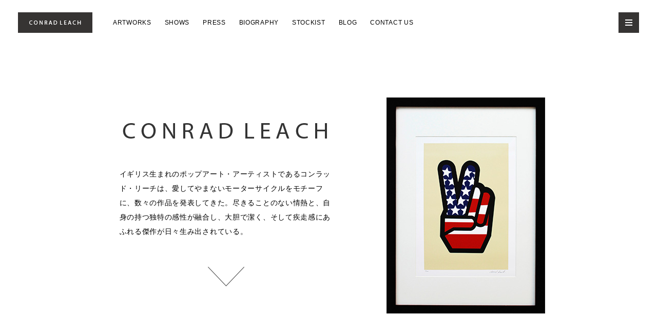

--- FILE ---
content_type: text/html; charset=UTF-8
request_url: https://conradleach.jp/
body_size: 4880
content:
<!DOCTYPE HTML>
<html lang="ja" prefix="og: http://ogp.me/ns# fb: http://ogp.me/ns/fb# article: http://ogp.me/ns/article#">
<head>
<meta charset="utf-8">
<title>CONRAD LEACH</title>
<meta name="keywords" content="CONRAD LEACH,コンラッド・リーチ,アーティスト,アート,ポップアート,ポップカルチャー,バイク,artist,art,pop art,pop culture,bike" />
<meta name="description" content="CONRAD LEACH / コンラッド・リーチの公式サイトです" />
<meta property="og:title" content="CONRAD LEACH">
<meta property="og:image" content="http://www.conradleach.jp/img/ogp.jpg">
<meta property="og:url" content="http://www.conradleach.jp">
<meta property="og:type" content="website">
<meta property="og:description" content="CONRAD LEACH / コンラッド・リーチの公式サイトです" >
<link rel="shortcut icon" href="favicon.ico">
<link href="css/style.css" rel="stylesheet" type="text/css" />
<link href="css/slidebars.min.css" rel="stylesheet" type="text/css" />
<link href="css/fixed-positioning.css" rel="stylesheet" type="text/css" />
<script type="text/javascript" src="js/jquery-1.11.1.min.js"></script>
<script type="text/javascript" src="js/function.js"></script>
<script type="text/javascript" src="js/jquery.simplyscroll.min.js"></script>
<script type="text/javascript" src="js/slidebars.min.js"></script>
<script type="text/javascript" src="js/analytics.js"></script>
<script type="text/javascript" src="js/skrollr.min.js"></script>

<script type="text/javascript">
var agent = window.navigator.userAgent.toLowerCase();
var ipad = agent.indexOf('ipad') > -1 || agent.indexOf('macintosh') > -1 && 'ontouchend' in document;
if(ipad == true){
  location.href = 'index_tablet.php';
}
</script>

<script type="text/javascript">
var userAgent = window.navigator.userAgent.toLowerCase();
 if((navigator.userAgent.indexOf('iPhone') > 0) || navigator.userAgent.indexOf('iPod') > 0 || navigator.userAgent.indexOf('Android') > 0) {
    document.write('<meta name="viewport" content="width=device-width,initial-scale=1.0" >');
}else if(navigator.userAgent.indexOf('iPad') > 0){
	//タブレット（iPad）の場合
	document.write('<meta name="viewport" content="width=1100">');
}
</script>

<script type="text/javascript">
$(function(){
  //スライド pc
  $('#art_box').css('position', 'relative');
  $('#art_box').css('top', '-10000px');
  $('#art_box ul').css('opacity', 0);
  $(window).load(function(){

	var mySlide = $.when(
	    $('#art_box ul').simplyScroll({
	      autoMode: 'loop',
	      manualMode: 'loop',
	      speed: 1,
	      frameRate: 100,
	      horizontal: true,
	      pauseOnHover: true,
	      pauseOnTouch: true
	    })

	).done(function(){
		var ulWidth = $('#art_box ul.simply-scroll-list').width() + 1;
		var logoBoxWidth = $('#art_box div.simply-scroll-list').width() + 2;
		$('#art_box div.simply-scroll-list').css('width', logoBoxWidth + 'px');
		$('#art_box ul.simply-scroll-list').css('width', ulWidth + 'px');

		$('#art_box').css('top', '0px');
		$('#art_box ul').animate({'opacity': 1})
	});
  });
});
</script>

<script>
  //メニュー
  (function($) {
    $(document).ready(function() {
      $.slidebars();
    });
  }) (jQuery);
</script>
</head>

<body>
<div id="CONRAD">
  <div id="header" class="sb-slide">
    <div class="logo_header pc"><a href="index.php"><img src="img/logo_header.gif" alt="CONRAD LEACH"></a></div>
    <ul class="header_menu pc">
       <li><a class="header_menu_txt" href="https://pop-art-bananas.com/collections/conrad-leach" target="_blank">ARTWORKS</a></li>
       <li><a class="header_menu_txt" href="shows.php">SHOWS</a></li>
       <li><a class="header_menu_txt" href="press.php">PRESS</a></li>
       <li><a class="header_menu_txt" href="biography.php">BIOGRAPHY</a></li>
       <li><a class="header_menu_txt" href="stockist.php">STOCKIST</a></li>
       <li><a class="header_menu_txt" href="http://conartism.blogspot.jp/" target="_blank">BLOG</a></li>
       <li><a class="header_menu_txt" href="https://pop-art-bananas.com/pages/contact" target="_blank" onClick="ga('send','event','conradleach','click','header_contactus',true);">CONTACT US</a></li>
       <!-- <li><a class="header_menu_txt" href="https://club-lightning.com/collections/conrad-leach-artworks" target="_blank" onClick="ga('send','event','conradleach','click','header_toorder',true);">TO ORDER</li> -->
			 <!-- <li><a class="header_menu_txt" href="terms.php">TERMS</a></li> -->
    </ul>
    <div class="icon_menu"><div class="menu sb-toggle-right"><a href=""><img src="img/icon_menu.gif" alt="MENU" class="pc"><img src="img/icon_menu_sp.gif" alt="MENU" class="sp"></a></div></div>
    <!--<div class="language pc"><a class="button" href="english.html">English ></a></div>
    <div class="language sp" data-0="top:1.2em;left:0.2em;transform:scale(1);" data-600="top:-100%;"><a class="button" href="english.html">English ></a></div>-->
  </div>
  <!--//header -->

  <div id="sb-site"><!-- メインコンテンツ -->

    <div class="top_conrad_area cf pc">
      <div class="cont_l" data-0="top:190px;transform:scale(1);" data-900="top:-500%;">
        <h1><img src="img/top_ttl_conrad.png" alt="CONRAD LEACH"></h1>
        <p>イギリス生まれのポップアート・アーティストであるコンラッド・リーチは、愛してやまないモーターサイクルをモチーフに、数々の作品を発表してきた。尽きることのない情熱と、自身の持つ独特の感性が融合し、大胆で潔く、そして疾走感にあふれる傑作が日々生み出されている。</p>
        <!--<div class="top_conrad_btn"><a class="button" href="http://www.conradleach.com/" target="_blank">www.conradleach.com ></a></div>-->
        <div><img src="img/top_pic_down.png" alt="下へ"></div>
      </div>
      <div class="top_pht_conrad" data-250="opacity:1;top:190px;" data-400="opacity:0;top:190px;"><img src="img/top_pht_conrad.jpg" alt="作品画像"></div>
    </div><!--//pc -->
    <div class="top_conrad_area sp" data-0="top:0em;opacity:1;" data-1000="top:-100%;opacity:0;">
      <div class="top_pht_conrad" data-0="top:6em;transform:rotate(0deg);opacity:1;" data-1000="top:-10%;transform:rotate(180deg);opacity:0;"><img src="img/top_pht_conrad.jpg" width="190" height="210" alt="作品画像"></div>
      <h1><img src="img/top_ttl_conrad_sp.png" alt="CONRAD LEACH"></h1>
      <p>イギリス生まれのポップアート・アーティストであるコンラッド・リーチは、愛してやまないモーターサイクルをモチーフに、数々の作品を発表してきた。尽きることのない情熱と、自身の持つ独特の感性が融合し、大胆で潔く、そして疾走感にあふれる傑作が日々生み出されている。</p>
      <!--<div class="top_conrad_btn"><a class="button" href="http://www.conradleach.com/" target="_blank">www.conradleach.com ></a></div>-->
    </div><!--//sp -->
    <!--//top_conrad_area -->

    <div id="top_slide_area" class="pc" data-0="top:735px;" data-800="top:100px;" data-1500="top:100px;" data-2400="top:-300%;">
      <div id="art_box">
        <ul>
          <li><img src="img/top_pht_art01.jpg" width="152" height="207" alt="art01"></li>
          <li><img src="img/top_pht_art02.jpg" width="239" height="207" alt="art02"></li>
          <li><img src="img/top_pht_art03.jpg" width="151" height="207" alt="art03"></li>
          <li><img src="img/top_pht_art04.jpg" width="147" height="207" alt="art04"></li>
          <li><img src="img/top_pht_art05.jpg" width="151" height="207" alt="art05"></li>
          <li><img src="img/top_pht_art06.jpg" width="164" height="207" alt="art06"></li>
          <li><img src="img/top_pht_art07.jpg" width="150" height="207" alt="art07"></li>
          <li><img src="img/top_pht_art08.jpg" width="152" height="207" alt="art08"></li>
          <li><img src="img/top_pht_art09.jpg" width="151" height="207" alt="art09"></li>
          <li><img src="img/top_pht_art10.jpg" width="240" height="207" alt="art10"></li>
          <li><img src="img/top_pht_art11.jpg" width="152" height="207" alt="art11"></li>
          <li><img src="img/top_pht_art12.jpg" width="242" height="207" alt="art12"></li>
          <li><img src="img/top_pht_art13.jpg" width="240" height="207" alt="art13"></li>
          <li><img src="img/top_pht_art14.jpg" width="151" height="207" alt="art14"></li>
        </ul>
      </div>
    </div>
    <!--//top_slide_area pc -->

    <div class="top_artworks_area pc" data-400="top:350px;transform:scale(5);opacity:0;" data-800="top:350px;transform:scale(1);opacity:1;" data-1500="top:350px;" data-3100="top:-400%;">
      <div class="top_artworks_area_inner">
        <h2><img src="img/top_ttl_artworks.png" alt="ARTWORKS"></h2>
        <p>コンラッド・リーチの作品のコンセプトはその類い稀なる才能と、幼少期の経験、そしてファッションデザイナーでもあった独自のバックグラウンドから形成されている。現在、日本国内を中心とするアジア全体で購入が可能な作品はこちら。</p>
        <div class="top_artworks_btn"><a class="button" href="https://pop-art-bananas.com/collections/conrad-leach" target="_blank">ARTWORKS ></a></div>
      </div>
    </div>
    <!--//top_artworks_area pc -->

    <div class="top_artworks_area sp" data-300="top:40px;opacity:0;" data-500="top:40px;opacity:1;" data-1200="top:-500%;">
      <div><img src="img/top_pht_art_sp.jpg" alt="art"></div>
      <h2><img src="img/top_ttl_artworks_sp.png" alt="ARTWORKS"></h2>
      <p>コンラッド・リーチの作品のコンセプトはその類い稀なる才能と、幼少期の経験、そしてファッションデザイナーでもあった独自のバックグラウンドから形成されている。現在、日本国内を中心とするアジア全体で購入が可能な作品はこちら。</p>
      <div class="top_artworks_btn"><a class="button" href="https://pop-art-bananas.com/collections/conrad-leach" target="_blank">ARTWORKS ></a></div>
    </div>
    <!--//top_artworks_area sp -->

    <div id="top_shows_bg" class="pc" data-1500="top:100%;transform:scale(1);" data-4900="top:-100%;">
      <div id="top_shows_l" data-1600="top:100%;transform:scale(1);" data-5200="top:-100%;">
        <div id="top_shows_area">
          <h2><img src="img/top_ttl_shows.png" alt="SHOWS" class="pc"><img src="img/top_ttl_shows_sp.png" alt="SHOWS" class="sp"></h2>
          <p>現在から過去に至るまでコンラッド・リーチが行ってきた、展示会情報はこちら。日本国内のみならず、世界各国の展示会を随時フォローアップしていきます。</p>
          <div class="top_shows_btn"><a class="button02" href="shows.php">SHOWS ></a></div>
        </div>
      </div>
    </div><!-- pc -->
    <div id="top_shows_bg" class="sp" data-650="top:100%;transform:scale(1);" data-2200="top:-200%;">
      <div id="top_shows_l" data-400="top:100%;transform:scale(1);" data-2000="top:-100%;">
        <div id="top_shows_area">
          <h2><img src="img/top_ttl_shows.png" alt="SHOWS" class="pc"><img src="img/top_ttl_shows_sp.png" alt="SHOWS" class="sp"></h2>
          <p>現在から過去に至るまでコンラッド・リーチが行ってきた、展示会情報はこちら。日本国内のみならず、世界各国の展示会を随時フォローアップしていきます。</p>
          <div class="top_shows_btn"><a class="button02" href="shows.php">SHOWS ></a></div>
        </div>
      </div>
    </div><!-- sp -->
    <!--//top_shows_area -->

    <div class="top_press_area cf pc">
      <div class="cont_l" data-2500="top:150px;right:-100%;opacity:0;transform:scale(1);" data-4200="top:150px;right:55%;opacity:1;" data-5100="top:150px;right:55%;opacity:1;" data-6400="top:-170%;right:55%;opacity:1;">
        <h2><img src="img/top_ttl_press.png" alt="PRESS"></h2>
        <p>作品はもちろんのこと、コンラッド・リーチ自身やライフスタイルに関する掲載誌情報や出演情報が一覧できます。情報が入り次第、随時更新いたします。</p>
        <div class="top_press_btn"><a class="button" href="press.php">PRESS ></a></div>
      </div>
      <div class="fr" data-2500="top:150px;left:-100%;opacity:0;transform:scale(1);" data-4200="top:150px;left:55%;opacity:1;" data-5100="top:150px;left:55%;opacity:1;" data-6400="top:-170%;left:55%;opacity:1;"><img src="img/top_pht_press.jpg" alt="表紙画像"></div>
    </div><!--//pc -->
    <div class="top_press_area cf sp" data-1200="top:40px;right:-100%;opacity:0;transform:scale(1);" data-1600="top:40px;right:0%;opacity:1;" data-1900="top:40px;right:0%;opacity:1;" data-2600="top:-700%;right:0%;opacity:1;">
      <div class="top_pht_press"><img src="img/top_pht_press_sp.jpg" alt="表紙画像"></div>
      <h2><img src="img/top_ttl_press_sp.png" alt="PRESS"></h2>
      <p>作品はもちろんのこと、コンラッド・リーチ自身やライフスタイルに関する掲載誌情報や出演情報が一覧できます。情報が入り次第、随時更新いたします。</p>
      <div class="top_press_btn"><a class="button" href="press.php">PRESS ></a></div>
    </div><!--//sp -->
    <!--//top_press_area -->

    <div id="top_footer_area" class="cf pc" data-4700="bottom:-500px;opacity:0;transform:scale(1);" data-4800="bottom:100px;opacity:0;" data-5800="bottom:52px;opacity:1;">
      <div class="top_biography_bg" data-4800="bottom:-500px;opacity:0;transform:scale(1);" data-4900="bottom:100px;opacity:0;" data-5800="bottom:0px;opacity:1;">
        <div class="top_biography_area">
          <h2><img src="img/top_ttl_biography.png" alt="BIOGRAPHY"></h2>
          <div class="top_biography_btn"><a class="button02" href="biography.php">BIOGRAPHY ></a></div>
        </div>
      </div><!--//top_biography_area -->
      <div id="top_footer_Rbox">
        <div class="top_contact_area" data-4900="bottom:500px;opacity:0;transform:scale(1);" data-4500="bottom:350px;opacity:0;" data-6400="bottom:186px;opacity:1;">
          <h2><img src="img/top_ttl_contact.png" alt="CONTACT US"></h2>
          <div class="top_contact_btn"><a class="button" href="https://pop-art-bananas.com/pages/contact" target="_blank" onClick="ga('send','event','conradleach','click','footer_contactus',true);">CONTACT US ></a></div>
        </div><!--//top_contact_area -->
        <div class="top_sns_area" data-4900="bottom:500px;opacity:0;transform:scale(1);" data-4500="bottom:100px;opacity:0;" data-6100="bottom:0px;opacity:1;">
          <ul class="top_sns_icon">
            <li><a href="https://twitter.com/conradleach" target="_blank"><img src="img/icon_twitter.png" alt="twitter"></a></li>
            <li><a href="https://www.facebook.com/conrad.leach" target="_blank"><img src="img/icon_facebook.png" alt="facebook"></a></li>
            <!--<li><a href="https://instagram.com/conartism/" target="_blank"><img src="img/icon_instagram.png" alt="instagram"></a></li>-->
          </ul>
          <ul class="top_footermenu_l">
            <li><a href="index.php">HOME</a></li>
            <li><a href="https://pop-art-bananas.com/collections/conrad-leach" target="_blank">ARTWORKS</a></li>
            <li><a href="press.php">PRESS</a></li>
            <li><a href="https://pop-art-bananas.com/pages/contact" target="_blank" onClick="ga('send','event','conradleach','click','footer_contactus',true);">CONTACT US</a></li>
          </ul>
          <ul class="top_footermenu_r">
            <li><a href="http://conartism.blogspot.jp/" target="_blank">BLOG</a></li>
            <li><a href="shows.php">SHOWS</a></li>
            <li><a href="biography.php">BIOGRAPHY</a></li>
            <li><a href="stockist.php">STOCKIST</a></li>
          </ul>
          <ul class="top_footermenu_b">
            <li><a href="https://pop-art-bananas.com/collections/conrad-leach" target="_blank" onClick="ga('send','event','conradleach','click','footer_toorder',true);">TO ORDER</a></li>
          </ul>
        </div><!--//top_sns_area -->
      </div><!--//top_footer_R -->
    </div>
    <!--//top_footer_area pc -->

    <div class="top_biography_bg cf sp" data-1900="top:100%;transform:scale(1);" data-3300="top:-100%;">
      <div id="top_biography_r" data-1800="top:100%;transform:scale(1);" data-3100="top:-100%;">
        <div class="top_biography_area">
          <h2><img src="img/top_ttl_biography_sp.png" alt="BIOGRAPHY"></h2>
          <div class="top_biography_btn"><a class="button02" href="biography.php">BIOGRAPHY ></a></div>
        </div>
      </div>
    </div>
    <!--//top_biography_area sp -->

    <div class="top_pht_jack sp" data-2500="top:100%;transform:scale(1);" data-5600="top:-500%;"><img src="img/top_pht_jack_sp.jpg" alt="NORTON JACK"></div>

    <div id="top_footer_area_sp" class="sp" data-2300="bottom:-500%;transform:scale(1);" data-2400="bottom:-200%;" data-3400="bottom:0px;">
      <div class="top_contact_area">
        <h2><img src="img/top_ttl_contact_sp.png" alt="CONTACT US"></h2>
        <div class="top_contact_btn"><a class="button" href="https://pop-art-bananas.com/pages/contact" target="_blank" onClick="ga('send','event','conradleach','click','footer_contactus',true);">CONTACT US ></a></div>
      </div><!--//top_contact_area -->
      <div class="top_sns_area">
        <ul class="top_sns_icon cf">
          <li><a href="https://twitter.com/conradleach" target="_blank"><img src="img/icon_twitter_sp.png" alt="twitter"></a></li>
          <li><a href="https://www.facebook.com/conrad.leach" target="_blank"><img src="img/icon_facebook_sp.png" alt="facebook"></a></li>
          <!--<li><a href="https://instagram.com/conartism/" target="_blank"><img src="img/icon_instagram_sp.png" alt="instagram"></a></li>-->
        </ul>
        <div class="top_footermenu">
          <div class="cf">
            <ul class="top_footermenu_l cf">
              <li><a href="index.php">HOME</a></li>
              <li><a href="https://pop-art-bananas.com/collections/conrad-leach" target="_blank">ARTWORKS</a></li>
              <li><a href="press.php">PRESS</a></li>
              <li><a href="https://pop-art-bananas.com/pages/contact" target="_blank" onClick="ga('send','event','conradleach','click','footer_contactus',true);">CONTACT US</a></li>
            </ul>
            <ul class="top_footermenu_r">
              <li><a href="http://conartism.blogspot.jp/" target="_blank">BLOG</a></li>
              <li><a href="shows.php">SHOWS</a></li>
              <li><a href="biography.php">BIOGRAPHY</a></li>
              <li><a href="stockist.php">STOCKIST</a></li>
            </ul>
          </div>
          <div class="top_footermenu_b">
            <p><a href="https://pop-art-bananas.com/collections/conrad-leach" target="_blank" onClick="ga('send','event','conradleach','click','footer_toorder',true);">TO ORDER</a></p>
          </div>
        </div>
      </div><!--//top_sns_area sp -->
      <div id="gotop_area"><a href="index.php"><img src="img/icon_gotop.png" alt="go top"></a></div><!--//gotop_area -->
      <!--//footer_area sp -->
      <div id="top_copy_area">&copy; <script language="JavaScript">today=new Date();y=today.getFullYear();document.write(y);</script> CONRAD LEACH LLC. ALL RIGHTS<br>RESERVED. TERMS &amp; CONDITIONS.</div>
    </div>
    <!--//top_footer_area sp -->

    <div id="copy_area" class="pc" data-4300="opacity:0;font-size:170%;bottom:30px;" data-end="opacity:1;font-size:100%;bottom:4px;">&copy; <script language="JavaScript">today=new Date();y=today.getFullYear();document.write(y);</script> CONRAD LEACH LLC. ALL RIGHTS RESERVED. TERMS &amp; CONDITIONS.</div>
    <!--//copy_area -->
  </div><!-- //メインコンテンツ -->

<div class="sb-slidebar sb-right">
  <nav>
    <ul class="sb-menu">
      <li class="menu_logo"><a href="index.php"><img src="img/menu_logo.gif" alt="CONRAD LEACH" class="pc"><img src="img/menu_logo_sp.gif" alt="CONRAD LEACH" class="sp"></a></li>
      <li><a href="https://pop-art-bananas.com/collections/conrad-leach" target="_blank">ARTWORKS</a></li>
      <li><a href="shows.php">SHOWS</a></li>
      <li><a href="press.php">PRESS</a></li>
      <li><a href="biography.php">BIOGRAPHY</a></li>
      <li><a href="stockist.php">STOCKIST</a></li>
      <li><a href="http://conartism.blogspot.jp/" target="_blank">BLOG</a></li>
      <li><a href="https://pop-art-bananas.com/pages/contact" target="_blank" onClick="ga('send','event','conradleach','click','side_contactus',true);">CONTACT US</a></li>
      <!-- <li><a href="https://pop-art-bananas.com/collections/conrad-leach" target="_blank" onClick="ga('send','event','conradleach','click','side_toorder',true);">TO ORDER</li> -->
      <!-- <li><a class="line" href="terms.php">TERMS</a></li> -->
    </ul>
  </nav>
</div><!-- //メニュー --></div>
<!--//CONRAD -->

<script type="text/javascript">
　//パララックス
  var s = skrollr.init({
	edgeStrategy: 'set',
	easing: {
	  WTF: Math.random,
	  inverted: function(p) {
		return 1-p;
	  }
	}
  });
</script>
</body>
</html>


--- FILE ---
content_type: text/css
request_url: https://conradleach.jp/css/style.css
body_size: 7309
content:
@charset "utf-8";
/* CSS Document */
html, body, div, span, object, iframe, h1, h2, h3, h4, h5, h6, p, blockquote, pre, abbr, address, cite, code, del, dfn, em, img, ins, kbd, q, samp, small, strong, sub, sup, var, b, i, dl, dt, dd, ol, ul, li, fieldset, form, label, legend, table, caption, tbody, tfoot, thead, tr, th, td, article, aside, canvas, details, figcaption, figure, footer, header, hgroup, menu, nav, section, summary, time, mark, audio, video { margin: 0; padding: 0; border: 0; outline: 0; font-size: 100%; font-weight:normal; vertical-align: baseline; background: transparent; }
article, aside, details, figcaption, figure, footer, header, hgroup, menu, nav, section { display: block; }
ol, ul { list-style: none; }
a { margin: 0; padding: 0; font-size: 100%; vertical-align: baseline; background: transparent; text-decoration:none; }
a:link {color:#000; }
a:visited {color:#000; }
a:hover {color:#000; }
a:active {color:#000; }
img { vertical-align: bottom; font-size: 0; line-height: 0; }
.cf:before, .cf:after { content: " "; display: table; }
.cf:after { clear: both; }
.cf { *zoom: 1; }

#grid .mix{
    opacity: 0;
    display: none;
    padding: 10px;
    border: 1px solid #d0d0d0;
    width: 150px;
    margin: 0 0 10px 10px;
}


/* style */
/*.pc { display: block; }*/
.sp { display: none; }
body { background: #FFFFFF; font-size: 14px; letter-spacing: 0.05em; color: #000000; line-height: 2; font-family: "メイリオ", Meiryo, "ＭＳ Ｐゴシック", "MS PGothic", "ヒラギノ角ゴ Pro W3", "Hiragino Kaku Gothic Pro",Osaka, sans-serif; overflow: hidden; }
body img { max-width:100%; height: auto; }
.fl { float: left; }
.fr { float: right; }
.num { margin:0; position:fixed; right:10px; top:10px; /*color:#000 !important; */ z-index:1000; }

/* header */
#header { min-width:1100px; height:64px; padding:24px 35px 0; background-color: rgba(255,255,255,0.9); font-size:12px; margin: 0 auto; box-sizing: border-box; width:100%; position:fixed; top:0px; left:0px; z-index:100; }
#header .logo_header { float:left; margin-right:40px; }
#header .header_menu { float:left; }
#header ul.header_menu li { float:left; margin-top: 8px; margin-right: 26px; }
#header ul.header_menu .header_menu_txt { display: inline-block; text-decoration: none; outline: none; }
#header ul.header_menu .header_menu_txt:hover { border-bottom:solid 2px #363433; padding-bottom:10px;}
#header ul.header_menu a { text-align: center; height: 32px; border-bottom: 2px solid transparent; display: inline-block; transition: all .2s; -webkit-transition: all .2s; box-sizing: border-box; }
#header ul.header_menu .line { border-bottom:solid 2px #363433; padding-bottom:10px;}
.gray { color:#c6c6c6; }
#header .language { float:right; margin:5px 35px 0 0; }
#header .language a { width:100px; height:30px; line-height: 28px; }
#header .icon_menu { float:right; }
#sb-site { padding-top: 50px; }

/* slidebar */
.sb-slidebar { color:#fff; z-index:100 !important; }
.sb-slidebar a:link {color:#fff; }
.sb-slidebar a:visited {color:#fff; }
.sb-slidebar a:hover {color:#bebcbb; }
.sb-slidebar a:active {color:#bebcbb; }
.sb-menu li { width: 100%; padding: 0; margin: 0; border-bottom: 1px solid rgba(255, 255, 255, 0.1); font-size:13px;}
.sb-menu li a { width: 100%; display:inline-block; padding:0.9em 1.5em; color: #f2f2f2; }
.sb-menu .gray02 { width: 100%; display:inline-block; padding:0.9em 1.5em; }
.sb-menu .menu_logo { width:100%; padding: 0.1em 0 1.3em; display:inline-block; }

/* top_conrad_area */
.top_conrad_area { width:845px; height:auto; padding:190px 0 60px 15px; margin: 0 auto; box-sizing: border-box; }
.top_conrad_area .cont_l { width:415px; height:auto; padding-top:50px; float:left; text-align:center; }
.top_conrad_area .cont_l p { margin:55px 0; text-align:left; }
.top_conrad_btn a { width:415px; height:40px; line-height:2.7; margin:50px 0; }
.top_conrad_area .top_pht_conrad { margin-left:520px; z-index:-100; }

/* top_slide_area */
#top_slide_area { padding:35px 0; width:100%; /*position:relative;*/ background-color:#363433; }
#top_slide_area #art_box { height:207px; }
#top_slide_area #art_box ul { opacity: 0; }
#top_slide_area #art_box .simply-scroll-container { position:relative; }
#top_slide_area #art_box .simply-scroll-clip { position:relative; overflow:hidden; }
#top_slide_area #art_box .simply-scroll-list { overflow:hidden; margin:0; padding:0; letter-spacing:-.4em; }
#top_slide_area #art_box .simply-scroll-list li { display: -moz-inline-box; display: inline-block; vertical-align: middle; padding: 0; margin: 0; padding-right: 35px; }
#top_slide_area #art_box .simply-scroll-list li img { max-height:207px; width:auto; }
#top_slide_area #art_box .simply-scroll-list li img { display:block; }

/* top_artworks_area */
.top_artworks_area { width:100%; background-color:#fff; z-index:-5; }
.top_artworks_area_inner { width:830px; height:auto; margin: 0 auto; padding:115px 0 125px; box-sizing: border-box; text-align:center; right:0%; left:0%; }
.top_artworks_area p { margin:55px 0; text-align:left; }
.top_artworks_btn a { width:270px; height:40px; line-height:2.7; }

/* top_artworks_area_tb */
.top_artworks_area_tb { width:830px; height:auto; padding:115px 0 125px; margin: 0 auto; box-sizing: border-box; text-align:center; }
.top_artworks_area_tb p { margin:55px 0; text-align:left; }
.top_artworks_area_tb .top_artworks_btn a { width:270px; height:40px; line-height:2.7; }

/* top_shows_area */
#top_shows_bg { width:100%; min-width:1100px; height:600px; background:url(../img/top_bg_shows.jpg); padding-top:115px; box-sizing: border-box; background-position: 40% 40%; background-repeat: no-repeat; background-size: cover; z-index:-4; }
#top_shows_l { width:51%; }
#top_shows_area { float:right; width:460px; height:auto; padding:63px 0 78px; background-color:#0b0607; background-color:rgba(11,6,7,0.5); box-sizing: border-box; text-align:center; }
#top_shows_area p { width:310px; margin:55px auto; text-align:left; color:#fff; }
.top_shows_btn a { width:270px; height:40px; line-height:2.7; color:#fff; }



/* top_terms_area */
#top_terms_bg { width:100%; min-width:1100px; height:600px; background:url(../img/top_bg_shows.jpg); padding-top:115px; box-sizing: border-box; background-position: 40% 40%; background-repeat: no-repeat; background-size: cover; z-index:-4; }
#top_terms_l { width:51%; }
#top_terms_area { float:right; width:460px; height:auto; padding:63px 0 78px; background-color:#0b0607; background-color:rgba(11,6,7,0.5); box-sizing: border-box; text-align:center; }
#top_terms_area p { width:310px; margin:55px auto; text-align:left; color:#fff; }
.top_terms_btn a { width:270px; height:40px; line-height:2.7; color:#fff; }




/* top_press_area */
.top_press_area { width:840px; height:auto; padding:115px 0 125px; margin: 0 auto; box-sizing: border-box; }
.top_press_area .cont_l { width:320px; height:auto; padding-top:50px; float:left; text-align:center; margin-left:50px; }
.top_press_area .cont_l p { margin:55px 0; text-align:left; }
.top_press_btn a { width:270px; height:40px; line-height:2.7; }

/* top_footer_area */
#top_footer_area { width:100%; height:422px; border-top:1px solid #383534; border-bottom:1px solid #383534; box-sizing: border-box; }

/* top_biography_area */
.top_biography_bg { width:50%; height:420px; float:left; background:url(../img/top_bg_biography.jpg) no-repeat; background-position:100%; }
.top_biography_area { float:right; width:256px; margin:152px 75px 0 0; text-align: center; }
.top_biography_area h2 { margin-bottom:40px; }
.top_biography_area p { width:256px; margin:40px auto; text-align:left; color:#fff; }
.top_biography_btn a { width:256px; height:40px; line-height:2.7; color:#fff; }

/* top_footer_Rbox */
#top_footer_Rbox { width:50%; height:420px; float:right; }

/* top_contact_area */
.top_contact_area { width:100%; padding:64px 0 0 158px; height:234px; box-sizing: border-box; background-color:#ececec; }
.top_contact_area h2 { margin:0 0 40px 9px; }
.top_contact_btn a { width:237px; height:40px; line-height:2.7; }

/* top_sns_area */
.top_sns_area { width:100%; padding-left:68px; height:186px; box-sizing:border-box; background-color:#363433; position:relative; }
.top_sns_area ul.top_sns_icon { position:absolute; top:37%; left:100px;}
.top_sns_area ul.top_sns_icon li { float:left; margin-right:22px; }
.top_sns_area ul.top_footermenu_l { position:absolute; top:17%; margin-left:200px; text-align:right; font-size:12px; }
.top_sns_area ul.top_footermenu_r { position:absolute; top:17%; margin-left:303px; text-align:left; font-size:12px; }
.top_sns_area ul.top_footermenu_b { position:absolute; top:70%; margin-left:260px; text-align:left; font-size:12px; }
.top_sns_area a:link {color:#fff; }
.top_sns_area a:visited {color:#fff; }
.top_sns_area a:hover {color:#bebcbb; }
.top_sns_area a:active {color:#bebcbb; }
.gray02 { color:#6e6967; }

/* copy_area */
#copy_area { width:100%; height:52px; box-sizing:border-box; text-align:center; font-size:12px; line-height: 4.4; }

/* button */
.button {display: inline-block; text-align: center; text-decoration: none; outline: none; position: relative; z-index:2; border: 1px solid #999999; color: #3b3938; overflow: hidden; }
.button::before, .button::after { position: absolute; z-index: -1; display: block; content: ''; }
.button, .button::before, .button::after { -webkit-box-sizing: border-box; -moz-box-sizing: border-box; box-sizing: border-box; -webkit-transition: all .3s;transition: all .3s;
}
.button:hover { color: #fff; }
.button::after { top: -100%; left: -100%; width: 100%; height: 100%; }
.button:hover::after { top: 0; left: 0; background-color: #3b3938; }

/* button02 */
.button02 {display: inline-block; text-align: center; text-decoration: none; outline: none; position: relative; z-index:2; border: 1px solid #fff; color: #fff; overflow: hidden; }
.button02::before, .button02::after { position: absolute; z-index: -1; display: block; content: ''; }
.button02, .button02::before, .button02::after { -webkit-box-sizing: border-box; -moz-box-sizing: border-box; box-sizing: border-box; -webkit-transition: all .3s;transition: all .3s;
}
.button02:hover { color: #000 !important; }
.button02::after { top: -100%; left: -100%; width: 100%; height: 100%; }
.button02:hover::after { top: 0; left: 0; background-color: #fff; }

/* button03 */
.button03 {display: inline-block; text-align: center; text-decoration: none; outline: none; position: relative; z-index:2; border: 1px solid #353432 !important; color: #fff !important; overflow: hidden; background-color:#353432; }
.button03::before, .button03::after { position: absolute; z-index: -1; display: block; content: ''; }
.button03, .button03::before, .button03::after { -webkit-box-sizing: border-box; -moz-box-sizing: border-box; box-sizing: border-box; -webkit-transition: all .3s;transition: all .3s;
}
.button03:hover { color: #353432 !important; border: 1px solid #999999 !important; }
.button03::after { top: -100%; left: -100%; width: 100%; height: 100%; }
.button03:hover::after { top: 0; left: 0; background-color: #fff; }

/* button04 */
.button04 {display: inline-block; text-align: center; text-decoration: none; outline: none; position: relative; z-index:2; border: 1px solid #bbb9b9; color: #bbb9b9; overflow: hidden; }
.button04::before, .button04::after { position: absolute; z-index: -1; display: block; content: ''; }
.button04, .button04::before, .button04::after { -webkit-box-sizing: border-box; -moz-box-sizing: border-box; box-sizing: border-box; -webkit-transition: all .3s;transition: all .3s;
}
.button04:hover { color: #000 !important; }
.button04::after { top: -100%; left: -100%; width: 100%; height: 100%; }
.button04:hover::after { top: 0; left: 0; background-color: #bbb9b9; }

/* footer_area */
#footer_area { width:100%; height:186px; border-top:1px solid #383534; border-bottom:1px solid #383534; box-sizing: border-box; }
#footer_area #contact_area { width:50%; float:left; height:184px; box-sizing: border-box; background-color:#ececec; }
#footer_area #contact_area .contact_area_inner { float:right; margin:45px 106px 0 0 ; text-align:center;}
#footer_area #contact_area h2 { width:173px; margin: 0 auto 17px; }
#footer_area .top_contact_btn a { width:337px; height:38px; line-height:2.7; }

#sns_area { width:50%; padding-left:68px; height:184px; box-sizing:border-box; background-color:#363433; position:relative; float:right; }
#sns_area ul.sns_icon { position:absolute; top:37%; left:100px;}
#sns_area ul.sns_icon li { float:left; margin-right:22px; }
#sns_area ul.footermenu_l { position:absolute; top:17%; margin-left:200px; text-align:right; font-size:12px; }
#sns_area ul.footermenu_r { position:absolute; top:17%; margin-left:303px; text-align:left; font-size:12px; }
#sns_area ul.footermenu_b { position:absolute; top:70%; margin-left:260px; text-align:left; font-size:12px; }
#sns_area a:link {color:#fff; }
#sns_area a:visited {color:#fff; }
#sns_area a:hover {color:#bebcbb; }
#sns_area a:active {color:#bebcbb; }

/* 共通 */
h1#ttl { margin-top:190px; text-align: center; }
.mix {display:none;}

/* artworks */
ul.artworks_navi { width:1030px; height:40px; margin:57px auto 50px; }
ul.artworks_navi li { float:left; margin-right:8px; }
ul.artworks_navi li:last-child { float:left; margin-right:0; }
.artworks_navi_btn a { width:220px; height:40px; line-height:3.7; letter-spacing: 0.05px; font-size: 11px;}
.artworks_navi_btn a.button03 { width:110px; height:40px; line-height:3.7; font-size: 11px;}

ul#artworks_area_discription { width:1046px; height:auto; margin:0 auto 10px; }
ul#artworks_area_discription li.mix{ }

ul#artworks_area { width:1046px; height:auto; margin:0 auto 100px; }
ul#artworks_area li { float:left; margin:0 8px 43px; width:332px; height:702px; box-sizing: border-box; position:relative; background-color:#353432; overflow:hidden;padding: 30px 27px; text-align: center; }
ul#artworks_area .Hover_before { color:#fff; }
ul#artworks_area .Hover_before .new { position: absolute; /*z-index:1;*/ top: 0; left: 0; }
ul#artworks_area .Hover_before .pht { width:278px; height:278px; margin-bottom:30px; position:relative; }
ul#artworks_area .Hover_before .pht img { max-width:278px; max-height:278px; position: absolute; top: 0; left: 0; right: 0; bottom: 0; margin: auto;} 
/*add pc*/
ul#artworks_area .f-container {display:flex;justify-content: space-around;align-items: flex-end;flex-wrap: wrap;}
ul#artworks_area .f-container  .pht_thum { width:78px; height:78px; margin-bottom:35px;}
ul#artworks_area .Hover_before  .pht_thum img { max-width:78px; max-height:78px;  } 
.pht_thum{}

ul#artworks_area p.tag_moto { background-color: #a68e76; font-size: 10px; line-height: 1.5; width: 100%;}
ul#artworks_area p.tag_icon { background-color: #902c1e; font-size: 10px; line-height: 1.5; width: 100%;}
ul#artworks_area p.tag_other { background-color: #2f82b2; font-size: 10px; line-height: 1.5; width: 100%;}
ul#artworks_area .Hover_before p.ttl { font-size: 14px; line-height:1.3; margin:15px 0 10px; font-weight:bold;}
ul#artworks_area .Hover_before p.txt { font-size: 11px; line-height:1.4; color:#e1e1e1;}
ul#artworks_area .Hover_before p.txt span.new_size { color:#c35b4a;}
ul#artworks_area .Hover_after { position:absolute; left:0; top:0; display:none; width:100%; height:100%; text-align:center; background-color: rgba(255,255,255,0.95);}
ul#artworks_area .Hover_after { border-top:7px solid #353432; border-bottom:7px solid #353432; box-sizing:border-box; }
ul#artworks_area .Hover_after .cont { position:relative; width:100%; height:100%;}
ul#artworks_area .Hover_after .cont_inner { position: absolute; top: 0; left: 0; right: 0; bottom: 0; margin: auto; width:278px; height: 168px; line-height: 50px; text-align: center;}
ul#artworks_area .Hover_after p.ttl { font-size: 18px; line-height:1.3; font-weight:bold; width: 278px;}
ul#artworks_area .Hover_after p.txt { font-size: 12px; line-height:1.4; color:#000; margin:12px 0 17px; width: 278px; }
ul#artworks_area .Hover_after p.txt span.new_size { color:#cc3300;}
ul#artworks_area .Hover_after a.button03 { width:100%; height:40px; line-height:2.7; }

/* press */
.press_btn { text-align:center; padding-top:25px; }
.press_btn a { width:270px; height:40px; line-height:2.7; }
.mg_press { margin:25px 0 15px; }

/* biography */
.biography_key { text-align:center; margin:57px 0 65px; }
ul.biography_text { width:830px; margin:0 auto 130px; line-height: 2.2; }
ul.biography_text li { /*background:url(../img/biography_bg_line.png);*/ margin-bottom:35px; }

/* shows */
#shows_area { width:830px; height:auto; margin:57px auto 155px; line-height: 1.4; }
#shows_area_line { background:url(../img/shows_bg_line.png) repeat-y; }
#shows_area ul { width:830px; padding:6px 0 0 165px; }
#shows_area ul.shows_2013 { background:url(../img/shows_bg_year2013.png) no-repeat; }
#shows_area ul.shows_2011 { background:url(../img/shows_bg_year2011.png) no-repeat; }
#shows_area ul.shows_2010 { background:url(../img/shows_bg_year2010.png) no-repeat; }
#shows_area ul.shows_2009 { background:url(../img/shows_bg_year2009.png) no-repeat; }
#shows_area ul.shows_2008 { background:url(../img/shows_bg_year2008.png) no-repeat; }
#shows_area ul.shows_2007 { background:url(../img/shows_bg_year2007.png) no-repeat; }
#shows_area ul.shows_2006 { background:url(../img/shows_bg_year2006.png) no-repeat; }
#shows_area ul.shows_2005 { background:url(../img/shows_bg_year2005.png) no-repeat; }
#shows_area ul.shows_2004 { background:url(../img/shows_bg_year2004.png) no-repeat; }
#shows_area ul.shows_2003 { background:url(../img/shows_bg_year2003.png) no-repeat; }
#shows_area ul.shows_2002 { background:url(../img/shows_bg_year2002.png) no-repeat; }
#shows_area ul.shows_2001 { background:url(../img/shows_bg_year2001.png) no-repeat; }
#shows_area li.place { font-size:11px;}
#shows_area li.name { font-size:16px; font-weight:bold; padding:0 0 17px 7px; }
#shows_area li.name_last { font-size:16px; font-weight:bold; padding:0 0 0 7px; }


/* terms */
#terms_area { width:830px; height:auto; margin:57px auto 155px; line-height: 1.4; }
/*#terms_area_line { background:url(../img/shows_bg_line.png) repeat-y; }*/
#terms_area ul{ width:760px; padding:3px 0 50px 55px;}
 #terms_area ol { width:760px; padding:3px 0 50px 55px;list-style-type: none;}
#terms_area ul.terms_ul, #terms_area ol.terms_ol { background:url(../img/terms_bg_circle.png) no-repeat; }
#terms_area li.disc { font-size:11px;padding-bottom: 10px; list-style: disc;}
#terms_area li.text { font-size:11px;padding-bottom: 10px; list-style: none;}
#terms_area li.place { font-size:11px;padding-bottom: 10px;    list-style: disc; list-style-position: inside;  text-indent:-1.5em;
  padding-left:2em; }
#terms_area li.number { font-size:11px;padding-bottom: 10px;    list-style: decimal; list-style-position: inside;  text-indent:-1.5em;
  padding-left:2em; }
#terms_area h2.name { font-size:16px; font-weight:bold; padding:0 0 10px 7px; }
#terms_area li.name { font-size:16px; font-weight:bold; padding:0 0 10px 7px; }
#terms_area li.name_last { font-size:16px; font-weight:bold; padding:0 0 0 7px; }


/* press_list */
ul.press_navi { width:1030px; height:40px; margin:57px auto 50px; }
ul.press_navi li { float:left; margin-right:8px; }
ul.press_navi li:last-child { float:left; margin-right:0; }
.press_navi_btn a { width:140px; height:40px; line-height:2.7; }
h2.press_subttl { margin:58px auto 20px; text-align: center; font-size: 27px; }
ul#press_area { width:1046px; height:auto; margin:0 auto 100px;/* display:-webkit-box;*/ }
ul#press_area li { float:left; margin:0 8px 43px; width:332px; min-height:362px; border:1px solid #999999; box-sizing: border-box; position:relative; }
ul#press_area .press_list_pht { width:330px; height:227px; text-align: center; }
ul#press_area .press_list_pht img { width:auto; height:227px; margin:16px auto; }
ul#press_area .text_box { width:330px; height:100px; background-color:#353432; position:absolute; bottom:0; box-sizing: border-box; padding: 14px 20px 5px; color:#fff; }
ul#press_area .text_box p.tag_magazines { background-color: #a68e76; font-size: 10px; padding:0 9px; margin-bottom:7px; line-height: 1.8; width: 58px;}
ul#press_area .text_box p.tag_special { background-color: #902c1e; font-size: 10px; padding:0 9px; margin-bottom:7px; line-height: 1.8; width: 46px;}
ul#press_area .text_box p.tag_website { background-color: #2f82b2; font-size: 10px; padding:0 9px; margin-bottom:7px; line-height: 1.8; width: 50px;}
ul#press_area .text_box p.ttl { font-size: 13px; line-height:1.3;}
/*.press_pic_down { margin-bottom:110px; text-align:center; }*/

/* stockist */
ul#stockist_area { width:1046px; height:auto; margin:57px auto 100px;}
ul#stockist_area li { float:left; margin:0 8px 43px; width:332px; min-height:410px; border:1px solid #999999; box-sizing: border-box; padding:17px 22px 33px; }
ul#stockist_area li p.tag { background-color: #a68e76; font-size: 12px; padding:1px 11px 0; margin-bottom:30px; line-height: 1.8; width: 26px; color:#fff;}
ul#stockist_area li p.ttl { font-size: 20px; font-weight:bold; line-height:1.5;}
ul#stockist_area li p.txt { font-size: 14px; line-height:1.5; margin: 25px 0 35px;}
ul#stockist_area li p.link { font-size: 14px; line-height:1.5;}
ul#stockist_area li a:link, ul#stockist_area li a:visited, ul#stockist_area li a:hover, ul#stockist_area li a:active { color:#b07800; }



 @media screen and (max-width: 668px) {
body { -webkit-text-size-adjust:none; }
/*body img { max-width:auto; }*/
.sp { display: block; }
.pc { display: none; }
.fl { float: none; }
.fr { float: none; }

/* header */
#header { min-width:100%; width:100%; height:auto; padding:1.2em 0 0; font-size:0.9em; background:none; position:static; }
#header .language { float:left; margin:0 0 0 3.5%; z-index:100; }
#header .language a { width:105px; height:32px; line-height: 28px; }
#header img { width:50px; }
#header .icon_menu img { position:fixed; right:3.5%; z-index:100;}

/* slidebar */
.sb-menu .menu_logo { padding: 0.9em 0 0.3em;}
.sb-menu .menu_logo img { width:147px; }

/* top_conrad_area */
.top_conrad_area { width:80%; padding:24.5em 0 3em; text-align:center; right:0%; left:0%; }
.top_conrad_area .top_pht_conrad img { width:190px; }
.top_conrad_area h1 { width: 250px; margin: 2.5em auto 2em; }
.top_conrad_area p { width:92%; margin: 2em auto 2em; text-align:left; font-size:0.9em; line-height: 1.8; }
.top_conrad_btn a { width:95%; height:3em; line-height:2.7; margin:0; }
.top_conrad_area .top_pht_conrad { margin-left:0; right:0%; left:0%; }

/* top_artworks_area */
.top_artworks_area { padding:3em 0 3em; }
.top_artworks_area h2 { width: 187px; margin:2em auto 2em; }
.top_artworks_area p { width:75%; margin:2em auto 2em; font-size:0.9em; line-height: 1.8; }
.top_artworks_btn { text-align:center; }
.top_artworks_btn a { width:75%; height:3em; line-height:2.7; }

/* top_shows_area */
#top_shows_bg { min-width:100%; height:360px; padding-top:3em; background-position: 60% 60%; }
#top_shows_l { width:57%; }
#top_shows_area { width:92%; height:auto; padding:1.5em 0 3em; background-color:rgba(11,6,7,0.3); }
#top_shows_area h2 { width: 90px; margin: 0 auto 1.5em; }
#top_shows_area p { width:70%; margin:1.5em auto 1.5em; font-size:0.8em; line-height: 1.7; }
.top_shows_btn a { width:70%; height:3.8em; line-height:3.7; font-size:0.8em; }

/* top_shows_area */
#top_shows_bg { min-width:100%; height:360px; padding-top:3em; background-position: 60% 60%; }
#top_shows_l { width:57%; }
#top_shows_area { width:92%; height:auto; padding:1.5em 0 3em; background-color:rgba(11,6,7,0.3); }
#top_shows_area h2 { width: 90px; margin: 0 auto 1.5em; }
#top_shows_area p { width:70%; margin:1.5em auto 1.5em; font-size:0.8em; line-height: 1.7; }
.top_shows_btn a { width:70%; height:3.8em; line-height:3.7; font-size:0.8em; }

	 
/* top_press_area */
.top_press_area { width:100%; padding:3em 0 3em; text-align:center; }
.top_press_area .top_pht_press img { width:190px; }
.top_press_area h2 { width: 102px; margin: 2em auto 2em; }
.top_press_area p { width:75%; margin:2em auto 2em; font-size:0.9em; line-height: 1.8; text-align:left; }
.top_press_btn a { width:75%; height:3em; line-height:2.7; }

/* top_biography_area */
.top_biography_bg { float:none; min-width:100%; height:300px; padding-top:0; background:url(../img/top_bg_biography_sp.jpg) no-repeat; background-size:cover; background-position:20%; z-index:-50; }
#top_biography_r { width:57%; margin-left:40%; }
.top_biography_area { width:92%; height:auto; padding:1em 0 3em; background-color:rgba(11,6,7,0.3); float: none; margin:7.5em 0 0; }
.top_biography_area h2 { width: 128px; margin: 0 auto 1.5em; }
.top_biography_area p { width:70%; margin:1.5em auto 1.5em; font-size:0.8em; line-height: 1.7; }
.top_biography_btn a { width:70%; height:3.8em; line-height:3.7; font-size:0.8em; }

/* top_footer_area_sp */
#top_footer_area_sp { width:100%; }
.top_pht_jack { width:190px; left:0; right:0; margin:0 auto; z-index:-150; }

/* top_contact_area */
.top_contact_area { width:100%; padding:2.5em 0; height:auto; text-align:center; }
.top_contact_area h2 { width: 180px; margin:0 auto 2em; }
.top_contact_btn a { width:80%; height:3em; }

/* top_sns_area */
.top_sns_area { width:100%; padding:3em 0; height:311px; position:static; }
.top_sns_area ul.top_sns_icon { position:static; margin: 0 auto; width: 100px;}
.top_sns_area ul.top_sns_icon li { float:left; margin-right:21px; width:39px; }
.top_sns_area ul.top_sns_icon li:last-child { margin-right:0; }
.top_sns_area .top_footermenu { width:100%; position:static; margin-left:0; margin:2em 0 0; text-align:right; font-size:0.8em; line-height: 3; }
.top_sns_area ul.top_footermenu_l { float:left; position:static; margin-left:0; text-align:right; width: 47%; }
.top_sns_area ul.top_footermenu_r { float:right; position:static; margin-left:0; text-align:left; width: 47%; }
.top_sns_area .top_footermenu_b { position:static; margin-left:0; text-align:center; font-size: 12px;}

/* gotop_area */
#gotop_area { width:100%; padding:0.7em 0; height:34px; text-align:center; background-color:#ececec; display:block; position:relative; }
#gotop_area a{
    display: block;
position: absolute;
top: 0;
left: 0;
width: 100%;
height: 100%;
}
#gotop_area img { width: 39px; padding-top: 7px; }

/* copy_area */
#top_copy_area { background-color:#363433; width:100%; height:auto; font-size:0.7em; line-height: 1.3; color:#fff; padding:1.2em 0 10em; text-align:center; }
#copy_area { background-color:#363433; width:100%; height:auto; font-size:0.7em; line-height: 1.3; color:#fff; padding:1.2em 0; }

/* 共通 */
h1#ttl { margin:7em auto 0; }
/*h1#ttl { margin:3.5em auto 0; }  言語ボタンを追加後*/

/* artworks */
h1.artworks_ttl { width:249px; }
ul.artworks_navi { width:90%; height:auto; margin:3em auto; position:relative; padding-bottom:31px; }
ul.artworks_navi li { float:none; margin-right:0; width:100%; height: 32px; margin-bottom:0.9em; }
ul.artworks_navi li:first-child { position:absolute; bottom:0; margin-bottom:0; }
ul.artworks_navi li:last-child { float:none; margin-right:0; }
.artworks_navi_btn a { width:100%; height:32px; line-height:2.4; font-size: 0.9em; }
.artworks_navi_btn a.button03 { width:100%; height:32px; line-height:2.4; font-size: 0.9em; }
ul#artworks_area { width:90%; height:auto; margin:0 auto 2.5em; }

ul#artworks_area_discription { width: 100%; height: auto; margin: 0 auto 10px;}
.sub-nav　p.ttl {font-weight: bold; border-bottom: 1px solid; border-left: 5px solid #000
}
	 
ul#artworks_area_discription li.mix p{width:90%;  height: auto; margin: 0 auto 10px; padding: 0 10px;}	
	 
ul#artworks_area li { float:none; width:100%; height:auto; padding:0 1em 21px; margin:0 0 2.5em; overflow: inherit;}	 
ul#artworks_area .Hover_before .new { position: absolute; /*z-index:1;*/ top: 0; left: 0; width: 45px; }	 
ul#artworks_area .Hover_before .pht { width:auto; height:auto; margin-bottom:0; }
ul#artworks_area .Hover_before .pht img { max-width:225px; max-height:230px; position:static; margin:21px auto;} 
	 /*add pc*/
ul#artworks_area .f-container {display:flex;justify-content: space-around;}
ul#artworks_area .f-container  .pht_thum { width:28%; height:auto; margin-bottom:15px;}
ul#artworks_area .Hover_before  .pht_thum img { max-width:100%; max-height:auto;  } 
.pht_thum{}
ul#artworks_area p.tag_moto { font-size: 10px; line-height: 1.7;}
ul#artworks_area p.tag_icon { font-size: 10px; line-height: 1.7;}
ul#artworks_area p.tag_other { font-size: 10px; line-height: 1.7;}
ul#artworks_area .Hover_before p.ttl { font-size: 14px; line-height:1.3; margin:11px 0 7px;}
ul#artworks_area .Hover_before p.txt { font-size: 11px; line-height:1.4;}
ul#artworks_area .Hover_after .cont_inner { padding: 0 1em; box-sizing: border-box;}
ul#artworks_area .Hover_after p.ttl { width: 100%;}
ul#artworks_area .Hover_after p.txt { width: 100%; }
ul#artworks_area .Hover_after a.button03 { width:100%; height:40px; line-height:2.7; }

/* press */
.mg_press { margin:1em 0; }
.press_btn { text-align:center; padding-top:1em; }
.press_btn a { width:100%; height:3em; line-height:2.7; }

/* biography */
.biography_key { margin: 3em auto 3em; width:287px; }
ul.biography_text { width: 90%; margin: 0 auto 5em; line-height: 1.9; font-size: 0.85em; }
ul.biography_text li { /*background:url(../img/biography_bg_line_sp.png);*/ margin-bottom:2.5em; }

/* shows_area */
#shows_area { width:90%; height:auto; margin:3em auto 4.5em; line-height:1.2; }
#shows_area_line { background:url(../img/shows_bg_line_sp.png) repeat-y; background-size:11px; }
#shows_area ul { width:65%; padding:6px 0 0 7.5em; background:url(../img/shows_bg_line_sp.png) repeat-y;  }
#shows_area ul.shows_2013 { background:url(../img/shows_bg_year2013_sp.png) no-repeat; background-size:70px; }
#shows_area ul.shows_2011 { background:url(../img/shows_bg_year2011_sp.png) no-repeat; background-size:70px; }
#shows_area ul.shows_2010 { background:url(../img/shows_bg_year2010_sp.png) no-repeat; background-size:70px; }
#shows_area ul.shows_2009 { background:url(../img/shows_bg_year2009_sp.png) no-repeat; background-size:70px; }
#shows_area ul.shows_2008 { background:url(../img/shows_bg_year2008_sp.png) no-repeat; background-size:70px; }
#shows_area ul.shows_2007 { background:url(../img/shows_bg_year2007_sp.png) no-repeat; background-size:70px; }
#shows_area ul.shows_2006 { background:url(../img/shows_bg_year2006_sp.png) no-repeat; background-size:70px; }
#shows_area ul.shows_2005 { background:url(../img/shows_bg_year2005_sp.png) no-repeat; background-size:70px; }
#shows_area ul.shows_2004 { background:url(../img/shows_bg_year2004_sp.png) no-repeat; background-size:70px; }
#shows_area ul.shows_2003 { background:url(../img/shows_bg_year2003_sp.png) no-repeat; background-size:70px; }
#shows_area ul.shows_2002 { background:url(../img/shows_bg_year2002_sp.png) no-repeat; background-size:70px; }
#shows_area ul.shows_2001 { background:url(../img/shows_bg_year2001_sp.png) no-repeat; background-size:70px; }
#shows_area li.place { font-size:0.7em; margin-bottom: 7px;}
#shows_area li.name { font-size:1em; font-weight:bold; padding:0.2em 0 1em 0; }
#shows_area li.name_last { font-size:1em; font-weight:bold; padding:0; }

/* shows_area */
#terms_area { width:90%; height:auto; margin:3em auto 4.5em; line-height:1.2; }
/*#terms_area_line { background:url(../img/shows_bg_line_sp.png) repeat-y; background-size:11px; }*/
#terms_area ul { width:75%;  padding:7px 0 50px 35px;list-style-type: none; }
#terms_area ol { width:75%;  padding:7px 0 50px 35px;list-style-type: none;}
#terms_area ul.terms_ul{ background:url(../img/terms_bg_circle.png) no-repeat;  }
#terms_area ol.terms_ol { background:url(../img/terms_bg_circle.png) no-repeat; } 
#terms_area li.place { font-size:0.7em; }
#terms_area h2.name {font-size:1em; font-weight:bold;     padding: 0em 0 2em 1em;  }
#terms_area li.name { font-size:1em; font-weight:bold;     padding: 0em 0 2em 1em; }
#terms_area li.name_last { font-size:1em; font-weight:bold; padding:0; }

/* shows_area table */
.about_txt_inner table {
    width: 100%;
    border-top: 1px solid #ccc;
    border-left: 1px solid #ccc;
    border-collapse: collapse;
    margin-left: auto;
    margin-right: auto;
    margin-bottom: 5px;
    box-sizing: border-box;
}	 
.about_txt_inner table caption{
	font-weight: bold;
	margin-bottom:5px;
	font-size: 16px;
	color:#444;
}
.about_txt_inner table th{
	border-right: 1px solid #ccc;
	border-bottom: 1px solid #ccc;
	padding:8px 8px;
	line-height: 1.5;
	color: #555;
	background:#ededed;
	font-weight:bold;
}
.about_txt_inner table td{
	border-right: 1px solid #ccc;
	border-bottom: 1px solid #ccc;
	padding:8px 8px;
	line-height: 1.5;
}

	 
	 
/* press_list */
ul.press_navi { width:90%; height:32px; margin:0 auto 1.4em; }
ul.press_navi li { float:left; margin-right:3%; width: 31.3%; height:32px; }
ul.press_navi li:last-child { float:left; margin-right:0; }
ul.press_navi .press_navi_btn a { width:100%; height:32px; line-height: 2.4; font-size: 0.9em; }
.press_all_btn { width: 90%; margin: 0 auto; height: 32px; }
.press_all_btn a { width: 100%; height: 32px; line-height: 2.4; font-size: 0.9em;}
.press_navi_mg { margin: 3em auto 0.7em !important; }
.press_navi_mg02 { margin-bottom:2em !important; }
.press_navi_mg03 { margin:0 auto 0.7em !important; }
h2.press_subttl { margin: 1.5em auto 0.3em; font-size: 1.4em; }
ul#press_area { width:90%; height:auto; margin:0 auto 2.5em;/* display:-webkit-box;*/ }
ul#press_area li { float:none; margin:0; width:100%; min-height:355px; margin-bottom: 2.5em; }
ul#press_area .press_list_pht { width:100%; height: auto; }
ul#press_area .press_list_pht img { height:230px; }
ul#press_area .text_box { width:100%; height:auto; min-height:6.5em; padding:1em 1em 1.8em; color:#fff; position:static; }
ul#press_area .text_box p.tag_magazines { margin-bottom:4px; line-height: 1.7; width: 60px;}
ul#press_area .text_box p.tag_special { margin-bottom:4px; line-height: 1.7; width: 46px;}
ul#press_area .text_box p.tag_website { margin-bottom:4px; line-height: 1.7; width: 50px;}
ul#press_area .text_box p.ttl { font-size:0.9em;}
.press_navi_box { margin:3em auto; }

/* button03 */
.button03 { width:100%;}

/* stockist */
ul#stockist_area { width:90%; height:auto; margin:3em auto 4.5em; line-height:1.2; }
ul#stockist_area li { float: none; margin:0 0 2.5em; width:100%; min-height:0; box-sizing:border-box; padding:1em 1em 2.5em; }
ul#stockist_area li p.tag { font-size: 12px; padding:1px 11px 0; margin-bottom:30px; line-height: 1.8; width: 26px; }
ul#stockist_area li p.ttl { font-size: 17px; font-weight:bold; line-height:1.5;}
ul#stockist_area li p.txt { font-size: 13px; line-height:1.5; margin: 25px 0 35px;}
ul#stockist_area li p.link { font-size: 13px; line-height:1.5;}
ul#stockist_area li a:link, ul#stockist_area li a:visited, ul#stockist_area li a:hover, ul#stockist_area li a:active { color:#b07800; }

}






.about_txt_inner table{
	/* Table */
	width:100%;
	border-top: 1px solid #ccc;
	border-left: 1px solid #ccc;
	border-collapse:collapse;
	margin-left:auto;
	margin-right:auto;
	margin-bottom: 5px;
	box-sizing: border-box;
}
.about_txt_inner table caption{
	font-weight: bold;
	margin-bottom:5px;
	font-size: 16px;
	color:#444;
}
.about_txt_inner table th{
	border-right: 1px solid #ccc;
	border-bottom: 1px solid #ccc;
	padding:8px 8px;
	line-height: 1.5;
	color: #555;
	background:#ededed;
	font-weight:bold;
}
.about_txt_inner table td{
	border-right: 1px solid #ccc;
	border-bottom: 1px solid #ccc;
	padding:8px 8px;
	line-height: 1.5;
}
.about_txt_inner p.about_table_notes{
	font-size:12px;
	margin-bottom: 30px;
}
.about_txt_inner h3 + p{
	font-size:14px;
	margin-bottom: 30px;
}
.about_txt_inner dl{
	margin-bottom: 20px;
}
.about_txt_inner dt{
	font-size: 16px;
	font-weight: bold;
	font-weight: bold;
}
.about_txt_inner dl + p{
	border-top:1px dotted #ccc;
	font-size:12px;
	padding-top: 10px;
	margin-bottom: 30px;
}
.about_txt_inner .contact_box{
	background: #efefef;
	padding:20px 20px 1px;
	font-weight: bold;
	margin-bottom: 20px;
}
.about_txt_inner .contact_box dt{
	font-size:14px;
	margin-bottom: 10px;
}
.about_txt_inner .contact_box dd{
	font-size:13px;
}
@media screen and (max-width:767px) {
		.about_txt_inner table{
			/* Table */
			width:100%;
			border-top: 1px solid #ccc;
			border-left: 1px solid #ccc;
			border-collapse:collapse;
			margin-left:auto;
			margin-right:auto;
			margin-bottom: 5px;
			box-sizing: border-box;
		}
		.about_txt_inner table caption{
			font-weight: bold;
			margin-bottom:5px;
			font-size: 16px;
			color:#444;
		}
		.about_txt_inner table th{
			border-right: 1px solid #ccc;
			border-bottom: 1px solid #ccc;
			padding:8px 8px;
			line-height: 1.5;
			color: #555;
			background:#ededed;
			font-weight:bold;
			text-align: center;
			vertical-align: middle;
		}
		.about_txt_inner table th span{
			font-size:90%;
			}
		.about_txt_inner table td{
			border-right: 1px solid #ccc;
			border-bottom: 1px solid #ccc;
			padding:8px 8px;
			line-height: 1.5;
		}
		.about_txt_inner p.about_table_notes{
			font-size:12px;
			margin-bottom: 30px;
		}
		.about_txt_inner h3 + p{
			font-size:14px;
			margin-bottom: 25px;
		}
		.about_txt_inner dl{
			margin-bottom: 10px;
		}
		.about_txt_inner dt{
			font-size: 16px;
			font-weight: bold;
			font-weight: bold;
		}
		.about_txt_inner dl + p{
			border-top:1px dotted #ccc;
			font-size:12px;
			padding-top: 10px;
			margin-bottom: 20px;
		}
		.about_txt_inner .contact_box{
			background: #efefef;
			padding:20px 20px 2px;
			font-weight: bold;
			margin-bottom: 20px;
		}
		.about_txt_inner .contact_box dt{
			font-size:14px;
			margin-bottom: 10px;
		}
		.about_txt_inner .contact_box dd{
			font-size:13px;
		}
	}


--- FILE ---
content_type: text/css
request_url: https://conradleach.jp/css/slidebars.min.css
body_size: 660
content:
/* Slidebars 0.10.3 (http://plugins.adchsm.me/slidebars/) written by Adam Smith (http://www.adchsm.me/) released under MIT License (http://plugins.adchsm.me/slidebars/license.txt) */
#sb-site,.sb-site-container,.sb-slidebar,body,html{margin:0;padding:0;-webkit-box-sizing:border-box;-moz-box-sizing:border-box;box-sizing:border-box}
body,html{width:100%;overflow-x:hidden}
html{height:100%}
body{min-height:100%;height:auto;}
html.sb-scroll-lock.sb-active:not(.sb-static){overflow:hidden}
#sb-site,.sb-site-container{width:100%;min-height:100vh;position:relative;z-index:1;background-color:#fff}
#sb-site:after,#sb-site:before,.sb-site-container:after,.sb-site-container:before{content:' ';display:table;clear:both}
.sb-slidebar{height:100%;overflow-y:auto;position:fixed;top:0;z-index:0;display:none;background-color:#222}
.sb-slidebar,.sb-slidebar *{-webkit-transform:translateZ(0px)}
.sb-left{left:0}
.sb-right{right:0}
.sb-slidebar.sb-static,html.sb-static .sb-slidebar{position:absolute}
.sb-slidebar.sb-active{display:block}
.sb-style-overlay{z-index:9999}
.sb-momentum-scrolling{-webkit-overflow-scrolling:touch}
.sb-slidebar{width:30%}
.sb-width-thin{width:15%}
.sb-width-wide{width:45%}

@media (max-width:480px){
.sb-slidebar{width:70%}
.sb-width-thin{width:55%}
.sb-width-wide{width:85%}
}

@media (min-width:481px){
.sb-slidebar{width:55%}
.sb-width-thin{width:40%}
.sb-width-wide{width:70%}
}

@media (min-width:768px){
.sb-slidebar{width:40%}
.sb-width-thin{width:25%}
.sb-width-wide{width:55%}
}

@media (min-width:992px){
.sb-slidebar{width:30%}
.sb-width-thin{width:15%}
.sb-width-wide{width:45%}
}

@media (min-width:1200px){
.sb-slidebar{width:20%}
.sb-width-thin{width:5%}
.sb-width-wide{width:35%}
}

#sb-site,.sb-site-container,.sb-slide,.sb-slidebar { /*-webkit-transform:translate(0px); -moz-transform:translate(0px); -o-transform:translate(0px); transform:translate(0px);*/ -webkit-transition:-webkit-transform 400ms ease; -moz-transition:-moz-transform 400ms ease; -o-transition:-o-transform 400ms ease; transition:transform 400ms ease; -webkit-transition-property:-webkit-transform,left,right; -webkit-backface-visibility:hidden }
.sb-hide{display:none}



--- FILE ---
content_type: text/css
request_url: https://conradleach.jp/css/fixed-positioning.css
body_size: 802
content:
/*
 * This file is NOT needed in order to use skrollr.
 * The demo uses it and it may help you as well.
 */


html, body {
	width:100%;
	height:100%;
	padding:0;
	margin:0;
	overflow-x:hidden;
}

.skrollable {
	/*
	 * First-level skrollables are positioned relative to window
	 */
	position:fixed;

	/*
	 * Skrollables by default have a z-index of 100 in order to make it easy to position elements in front/back without changing each skrollable
	 */
	/*z-index:100;*/
}

.skrollr-mobile .skrollable {
	/*
		May cause issues on Android default browser (see #331 on GitHub).
	*/
	position:absolute;
}

.skrollable .skrollable {
	/*
	 * Second-level skrollables are positioned relative their parent skrollable
	 */
	position:absolute;
}

.skrollable .skrollable .skrollable {
	/*
	 * Third-level (and below) skrollables are positioned static
	 */
	position:static;
}


--- FILE ---
content_type: text/plain
request_url: https://www.google-analytics.com/j/collect?v=1&_v=j102&a=1232124515&t=pageview&_s=1&dl=https%3A%2F%2Fconradleach.jp%2F&ul=en-us%40posix&dt=CONRAD%20LEACH&sr=1280x720&vp=1280x720&_u=IEBAAEABAAAAACAAI~&jid=2032770975&gjid=2051242131&cid=282726254.1768244749&tid=UA-65274808-1&_gid=1750995180.1768244749&_r=1&_slc=1&z=1102073098
body_size: -450
content:
2,cG-LGGRWVS6M4

--- FILE ---
content_type: application/javascript
request_url: https://conradleach.jp/js/function.js
body_size: 281
content:
jQuery(function(){
	jQuery("a img").hover(
		function(){jQuery(this).fadeTo(200, 0.7);},
		function(){jQuery(this).fadeTo(200, 1);}
	);
})
jQuery(function(){
	jQuery(".top_footermenu_l a, .top_footermenu_r a, .footermenu_l a, .footermenu_r a, .sb-menu li, #stockist_area li a").hover(
		function(){jQuery(this).fadeTo(200, 0.7);},
		function(){jQuery(this).fadeTo(200, 1);}
	);
})
